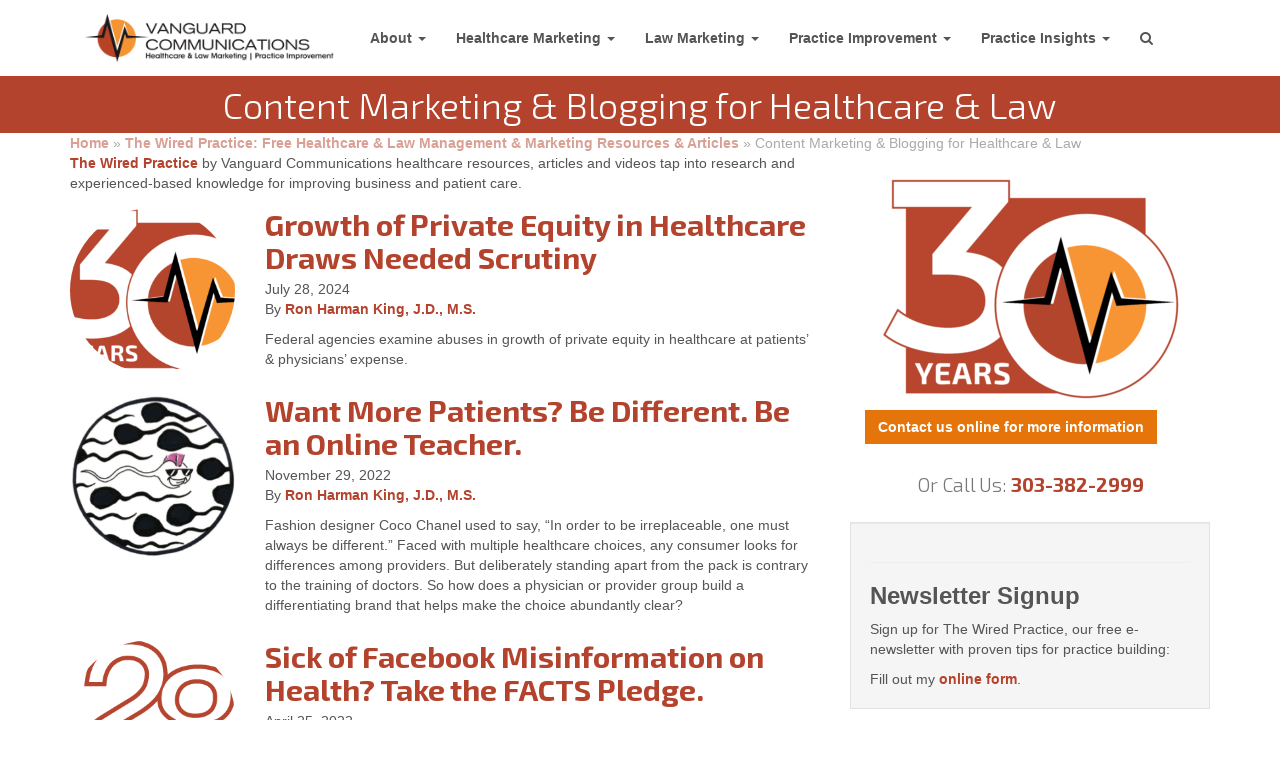

--- FILE ---
content_type: text/html; charset=UTF-8
request_url: https://vanguardcommunications.net/category/content-marketing/
body_size: 13033
content:

<!doctype html>
<html lang="en-US">
  <head>
  <meta charset="utf-8">
  <meta http-equiv="x-ua-compatible" content="ie=edge">
  <meta name="viewport" content="width=device-width, initial-scale=1">
  <link rel="shortcut icon" type="image/x-icon" href="https://vanguardcommunications.net/app/themes/sage/dist/images/favicon.ico">
  <meta name='robots' content='index, follow, max-image-preview:large, max-snippet:-1, max-video-preview:-1' />

	<!-- This site is optimized with the Yoast SEO plugin v17.0 - https://yoast.com/wordpress/plugins/seo/ -->
	<title>Content Marketing &amp; Blogging for Healthcare | Wired Practice Blog</title>
	<meta name="description" content="Blogs about content marketing and blogging for medical practices, doctors and practice administrators, part of The Wired Practice by Vanguard Communications" />
	<link rel="canonical" href="https://vanguardcommunications.net/category/wired-practice/content-marketing/" />
	<link rel="next" href="https://vanguardcommunications.net/category/wired-practice/content-marketing/page/2/" />
	<meta property="og:locale" content="en_US" />
	<meta property="og:type" content="article" />
	<meta property="og:title" content="Content Marketing &amp; Blogging for Healthcare | Wired Practice Blog" />
	<meta property="og:description" content="Blogs about content marketing and blogging for medical practices, doctors and practice administrators, part of The Wired Practice by Vanguard Communications" />
	<meta property="og:url" content="https://vanguardcommunications.net/category/wired-practice/content-marketing/" />
	<meta property="og:site_name" content="Vanguard Communications" />
	<meta name="twitter:card" content="summary" />
	<script type="application/ld+json" class="yoast-schema-graph">{"@context":"https://schema.org","@graph":[{"@type":"WebSite","@id":"https://vanguardcommunications.net/#website","url":"https://vanguardcommunications.net/","name":"Vanguard Communications","description":"Healthcare Marketing &amp; Practice Improvement","potentialAction":[{"@type":"SearchAction","target":{"@type":"EntryPoint","urlTemplate":"https://vanguardcommunications.net/search/{search_term_string}"},"query-input":"required name=search_term_string"}],"inLanguage":"en-US"},{"@type":"CollectionPage","@id":"https://vanguardcommunications.net/category/wired-practice/content-marketing/#webpage","url":"https://vanguardcommunications.net/category/wired-practice/content-marketing/","name":"Content Marketing & Blogging for Healthcare | Wired Practice Blog","isPartOf":{"@id":"https://vanguardcommunications.net/#website"},"description":"Blogs about content marketing and blogging for medical practices, doctors and practice administrators, part of The Wired Practice by Vanguard Communications","breadcrumb":{"@id":"https://vanguardcommunications.net/category/wired-practice/content-marketing/#breadcrumb"},"inLanguage":"en-US","potentialAction":[{"@type":"ReadAction","target":["https://vanguardcommunications.net/category/wired-practice/content-marketing/"]}]},{"@type":"BreadcrumbList","@id":"https://vanguardcommunications.net/category/wired-practice/content-marketing/#breadcrumb","itemListElement":[{"@type":"ListItem","position":1,"name":"Home","item":"https://vanguardcommunications.net/"},{"@type":"ListItem","position":2,"name":"The Wired Practice: Free Healthcare &amp; Law Management &amp; Marketing Resources &amp; Articles","item":"https://vanguardcommunications.net/category/wired-practice/"},{"@type":"ListItem","position":3,"name":"Content Marketing &amp; Blogging for Healthcare &amp; Law"}]}]}</script>
	<!-- / Yoast SEO plugin. -->


<link rel="stylesheet" href="/wp/wp-includes/css/dist/block-library/style.min.css">
<link rel="stylesheet" href="/wp/wp-includes/css/classic-themes.min.css">
<style id='global-styles-inline-css' type='text/css'>
body{--wp--preset--color--black: #000000;--wp--preset--color--cyan-bluish-gray: #abb8c3;--wp--preset--color--white: #ffffff;--wp--preset--color--pale-pink: #f78da7;--wp--preset--color--vivid-red: #cf2e2e;--wp--preset--color--luminous-vivid-orange: #ff6900;--wp--preset--color--luminous-vivid-amber: #fcb900;--wp--preset--color--light-green-cyan: #7bdcb5;--wp--preset--color--vivid-green-cyan: #00d084;--wp--preset--color--pale-cyan-blue: #8ed1fc;--wp--preset--color--vivid-cyan-blue: #0693e3;--wp--preset--color--vivid-purple: #9b51e0;--wp--preset--gradient--vivid-cyan-blue-to-vivid-purple: linear-gradient(135deg,rgba(6,147,227,1) 0%,rgb(155,81,224) 100%);--wp--preset--gradient--light-green-cyan-to-vivid-green-cyan: linear-gradient(135deg,rgb(122,220,180) 0%,rgb(0,208,130) 100%);--wp--preset--gradient--luminous-vivid-amber-to-luminous-vivid-orange: linear-gradient(135deg,rgba(252,185,0,1) 0%,rgba(255,105,0,1) 100%);--wp--preset--gradient--luminous-vivid-orange-to-vivid-red: linear-gradient(135deg,rgba(255,105,0,1) 0%,rgb(207,46,46) 100%);--wp--preset--gradient--very-light-gray-to-cyan-bluish-gray: linear-gradient(135deg,rgb(238,238,238) 0%,rgb(169,184,195) 100%);--wp--preset--gradient--cool-to-warm-spectrum: linear-gradient(135deg,rgb(74,234,220) 0%,rgb(151,120,209) 20%,rgb(207,42,186) 40%,rgb(238,44,130) 60%,rgb(251,105,98) 80%,rgb(254,248,76) 100%);--wp--preset--gradient--blush-light-purple: linear-gradient(135deg,rgb(255,206,236) 0%,rgb(152,150,240) 100%);--wp--preset--gradient--blush-bordeaux: linear-gradient(135deg,rgb(254,205,165) 0%,rgb(254,45,45) 50%,rgb(107,0,62) 100%);--wp--preset--gradient--luminous-dusk: linear-gradient(135deg,rgb(255,203,112) 0%,rgb(199,81,192) 50%,rgb(65,88,208) 100%);--wp--preset--gradient--pale-ocean: linear-gradient(135deg,rgb(255,245,203) 0%,rgb(182,227,212) 50%,rgb(51,167,181) 100%);--wp--preset--gradient--electric-grass: linear-gradient(135deg,rgb(202,248,128) 0%,rgb(113,206,126) 100%);--wp--preset--gradient--midnight: linear-gradient(135deg,rgb(2,3,129) 0%,rgb(40,116,252) 100%);--wp--preset--duotone--dark-grayscale: url('#wp-duotone-dark-grayscale');--wp--preset--duotone--grayscale: url('#wp-duotone-grayscale');--wp--preset--duotone--purple-yellow: url('#wp-duotone-purple-yellow');--wp--preset--duotone--blue-red: url('#wp-duotone-blue-red');--wp--preset--duotone--midnight: url('#wp-duotone-midnight');--wp--preset--duotone--magenta-yellow: url('#wp-duotone-magenta-yellow');--wp--preset--duotone--purple-green: url('#wp-duotone-purple-green');--wp--preset--duotone--blue-orange: url('#wp-duotone-blue-orange');--wp--preset--font-size--small: 13px;--wp--preset--font-size--medium: 20px;--wp--preset--font-size--large: 36px;--wp--preset--font-size--x-large: 42px;--wp--preset--spacing--20: 0.44rem;--wp--preset--spacing--30: 0.67rem;--wp--preset--spacing--40: 1rem;--wp--preset--spacing--50: 1.5rem;--wp--preset--spacing--60: 2.25rem;--wp--preset--spacing--70: 3.38rem;--wp--preset--spacing--80: 5.06rem;}:where(.is-layout-flex){gap: 0.5em;}body .is-layout-flow > .alignleft{float: left;margin-inline-start: 0;margin-inline-end: 2em;}body .is-layout-flow > .alignright{float: right;margin-inline-start: 2em;margin-inline-end: 0;}body .is-layout-flow > .aligncenter{margin-left: auto !important;margin-right: auto !important;}body .is-layout-constrained > .alignleft{float: left;margin-inline-start: 0;margin-inline-end: 2em;}body .is-layout-constrained > .alignright{float: right;margin-inline-start: 2em;margin-inline-end: 0;}body .is-layout-constrained > .aligncenter{margin-left: auto !important;margin-right: auto !important;}body .is-layout-constrained > :where(:not(.alignleft):not(.alignright):not(.alignfull)){max-width: var(--wp--style--global--content-size);margin-left: auto !important;margin-right: auto !important;}body .is-layout-constrained > .alignwide{max-width: var(--wp--style--global--wide-size);}body .is-layout-flex{display: flex;}body .is-layout-flex{flex-wrap: wrap;align-items: center;}body .is-layout-flex > *{margin: 0;}:where(.wp-block-columns.is-layout-flex){gap: 2em;}.has-black-color{color: var(--wp--preset--color--black) !important;}.has-cyan-bluish-gray-color{color: var(--wp--preset--color--cyan-bluish-gray) !important;}.has-white-color{color: var(--wp--preset--color--white) !important;}.has-pale-pink-color{color: var(--wp--preset--color--pale-pink) !important;}.has-vivid-red-color{color: var(--wp--preset--color--vivid-red) !important;}.has-luminous-vivid-orange-color{color: var(--wp--preset--color--luminous-vivid-orange) !important;}.has-luminous-vivid-amber-color{color: var(--wp--preset--color--luminous-vivid-amber) !important;}.has-light-green-cyan-color{color: var(--wp--preset--color--light-green-cyan) !important;}.has-vivid-green-cyan-color{color: var(--wp--preset--color--vivid-green-cyan) !important;}.has-pale-cyan-blue-color{color: var(--wp--preset--color--pale-cyan-blue) !important;}.has-vivid-cyan-blue-color{color: var(--wp--preset--color--vivid-cyan-blue) !important;}.has-vivid-purple-color{color: var(--wp--preset--color--vivid-purple) !important;}.has-black-background-color{background-color: var(--wp--preset--color--black) !important;}.has-cyan-bluish-gray-background-color{background-color: var(--wp--preset--color--cyan-bluish-gray) !important;}.has-white-background-color{background-color: var(--wp--preset--color--white) !important;}.has-pale-pink-background-color{background-color: var(--wp--preset--color--pale-pink) !important;}.has-vivid-red-background-color{background-color: var(--wp--preset--color--vivid-red) !important;}.has-luminous-vivid-orange-background-color{background-color: var(--wp--preset--color--luminous-vivid-orange) !important;}.has-luminous-vivid-amber-background-color{background-color: var(--wp--preset--color--luminous-vivid-amber) !important;}.has-light-green-cyan-background-color{background-color: var(--wp--preset--color--light-green-cyan) !important;}.has-vivid-green-cyan-background-color{background-color: var(--wp--preset--color--vivid-green-cyan) !important;}.has-pale-cyan-blue-background-color{background-color: var(--wp--preset--color--pale-cyan-blue) !important;}.has-vivid-cyan-blue-background-color{background-color: var(--wp--preset--color--vivid-cyan-blue) !important;}.has-vivid-purple-background-color{background-color: var(--wp--preset--color--vivid-purple) !important;}.has-black-border-color{border-color: var(--wp--preset--color--black) !important;}.has-cyan-bluish-gray-border-color{border-color: var(--wp--preset--color--cyan-bluish-gray) !important;}.has-white-border-color{border-color: var(--wp--preset--color--white) !important;}.has-pale-pink-border-color{border-color: var(--wp--preset--color--pale-pink) !important;}.has-vivid-red-border-color{border-color: var(--wp--preset--color--vivid-red) !important;}.has-luminous-vivid-orange-border-color{border-color: var(--wp--preset--color--luminous-vivid-orange) !important;}.has-luminous-vivid-amber-border-color{border-color: var(--wp--preset--color--luminous-vivid-amber) !important;}.has-light-green-cyan-border-color{border-color: var(--wp--preset--color--light-green-cyan) !important;}.has-vivid-green-cyan-border-color{border-color: var(--wp--preset--color--vivid-green-cyan) !important;}.has-pale-cyan-blue-border-color{border-color: var(--wp--preset--color--pale-cyan-blue) !important;}.has-vivid-cyan-blue-border-color{border-color: var(--wp--preset--color--vivid-cyan-blue) !important;}.has-vivid-purple-border-color{border-color: var(--wp--preset--color--vivid-purple) !important;}.has-vivid-cyan-blue-to-vivid-purple-gradient-background{background: var(--wp--preset--gradient--vivid-cyan-blue-to-vivid-purple) !important;}.has-light-green-cyan-to-vivid-green-cyan-gradient-background{background: var(--wp--preset--gradient--light-green-cyan-to-vivid-green-cyan) !important;}.has-luminous-vivid-amber-to-luminous-vivid-orange-gradient-background{background: var(--wp--preset--gradient--luminous-vivid-amber-to-luminous-vivid-orange) !important;}.has-luminous-vivid-orange-to-vivid-red-gradient-background{background: var(--wp--preset--gradient--luminous-vivid-orange-to-vivid-red) !important;}.has-very-light-gray-to-cyan-bluish-gray-gradient-background{background: var(--wp--preset--gradient--very-light-gray-to-cyan-bluish-gray) !important;}.has-cool-to-warm-spectrum-gradient-background{background: var(--wp--preset--gradient--cool-to-warm-spectrum) !important;}.has-blush-light-purple-gradient-background{background: var(--wp--preset--gradient--blush-light-purple) !important;}.has-blush-bordeaux-gradient-background{background: var(--wp--preset--gradient--blush-bordeaux) !important;}.has-luminous-dusk-gradient-background{background: var(--wp--preset--gradient--luminous-dusk) !important;}.has-pale-ocean-gradient-background{background: var(--wp--preset--gradient--pale-ocean) !important;}.has-electric-grass-gradient-background{background: var(--wp--preset--gradient--electric-grass) !important;}.has-midnight-gradient-background{background: var(--wp--preset--gradient--midnight) !important;}.has-small-font-size{font-size: var(--wp--preset--font-size--small) !important;}.has-medium-font-size{font-size: var(--wp--preset--font-size--medium) !important;}.has-large-font-size{font-size: var(--wp--preset--font-size--large) !important;}.has-x-large-font-size{font-size: var(--wp--preset--font-size--x-large) !important;}
.wp-block-navigation a:where(:not(.wp-element-button)){color: inherit;}
:where(.wp-block-columns.is-layout-flex){gap: 2em;}
.wp-block-pullquote{font-size: 1.5em;line-height: 1.6;}
</style>
<link rel="stylesheet" href="/app/themes/sage/dist/styles/main-e71276465b.css">
		<script type="text/javascript" async src="https://ochatbot.ometrics.com/shopifyometrics/js/f1c8c3d5e0f3fbf837ae1c99126893f4/ometrics.js"></script>
		<script type="text/javascript" id="sns_global_scripts_in_head">//<!-- Google Tag Manager -->
(function(w,d,s,l,i){w[l]=w[l]||[];w[l].push({'gtm.start':
new Date().getTime(),event:'gtm.js'});var f=d.getElementsByTagName(s)[0],
j=d.createElement(s),dl=l!='dataLayer'?'&l='+l:'';j.async=true;j.src=
'https://www.googletagmanager.com/gtm.js?id='+i+dl;f.parentNode.insertBefore(j,f);
})(window,document,'script','dataLayer','GTM-MLF2ZQP');
//<!-- End Google Tag Manager --></script><!-- Google GA4 tag (gtag.js) -->
<script async src="https://www.googletagmanager.com/gtag/js?id=G-TRQ9GD5QLZ"></script>
<script>
  window.dataLayer = window.dataLayer || [];
  function gtag(){dataLayer.push(arguments);}
  gtag('js', new Date());

  gtag('config', 'G-TRQ9GD5QLZ');
</script>

<!-- Meta Pixel Code -->
<script>
!function(f,b,e,v,n,t,s)
{if(f.fbq)return;n=f.fbq=function(){n.callMethod?
n.callMethod.apply(n,arguments):n.queue.push(arguments)};
if(!f._fbq)f._fbq=n;n.push=n;n.loaded=!0;n.version='2.0';
n.queue=[];t=b.createElement(e);t.async=!0;
t.src=v;s=b.getElementsByTagName(e)[0];
s.parentNode.insertBefore(t,s)}(window, document,'script',
'https://connect.facebook.net/en_US/fbevents.js');
fbq('init', '768115661664436');
fbq('track', 'PageView');
</script>
<noscript><img height="1" width="1" style="display:none"
src="https://www.facebook.com/tr?id=768115661664436&ev=PageView&noscript=1"
/></noscript>
<!-- End Meta Pixel Code -->

<!-- Flytech tracking script -->
  <script src="https://flytech-tracking.s3.amazonaws.com/path/ft-id.js"></script>
<!-- Flytech tracking script --></head>
  <body class="archive category category-content-marketing category-16 sidebar-primary navbar-fixed-top-body">
    <!--[if IE]>
      <div class="alert alert-warning">
        You are using an <strong>outdated</strong> browser. Please <a href="http://browsehappy.com/">upgrade your browser</a> to improve your experience.      </div>
    <![endif]-->
    <a class="btn skip-to-content-link" href="#content">
  Skip to content
</a>
<header class="banner">
  <div class="container-fluid">
    <div class="row">
      <section class="widget_text widget-odd widget-first widget-1 widget custom_html-15 widget_custom_html"><div class="widget_text widget-inner"><span style="display:none;">Google Tag Manager</span><div class="textwidget custom-html-widget"><!-- Google Tag Manager (noscript) -->
<noscript><iframe src="https://www.googletagmanager.com/ns.html?id=GTM-MLF2ZQP"
height="0" width="0" style="display:none;visibility:hidden"></iframe></noscript>
<!-- End Google Tag Manager (noscript) --></div></div></section><section class="widget_text widget-even widget-last widget-2 widget custom_html-14 widget_custom_html"><div class="widget_text widget-inner"><span style="display:none;">nav</span><div class="textwidget custom-html-widget"><nav class="navbar navbar-default navbar-fixed-top">
  <div class="container">
    <!-- Brand and toggle get grouped for better mobile display -->
    <div class="navbar-header col-md-3">
<a href="/" class="navbar-brand"><img src="https://media.vanguardcommunications.net/logo-Vanguard-with-tagline-2023-web.png" alt="Vanguard Communications Logo" class="img-responsive hidden-xs" /><img src="https://media.vanguardcommunications.net/logo-vanguard-notagline.png" alt="Vanguard Communications Logo" class="img-responsive hidden-sm hidden-md hidden-lg" /></a>
      <button type="button" class="navbar-toggle collapsed" data-toggle="collapse" data-target="#site-navbar-collapsible" aria-expanded="false">
        <span class="sr-only">Toggle navigation</span>
        Menu <i class="fa fa-bars"></i>
      </button>
    </div>

    <!-- Collect the nav links, forms, and other content for toggling -->
    <div class="collapse navbar-collapse col-md-9" id="site-navbar-collapsible">


      <div class="menu-nav-container"><ul id="menu-nav" class="nav navbar-nav navbar-right"><li id="menu-item-5875" class="menu-item menu-item-type-custom menu-item-object-custom menu-item-has-children menu-item-5875 dropdown"><a title="About" href="#" data-toggle="dropdown" class="dropdown-toggle" aria-haspopup="true">About <span class="caret"></span></a>
<ul role="menu" class=" dropdown-menu">
	<li id="menu-item-5876" class="menu-item menu-item-type-post_type menu-item-object-page menu-item-5876"><a title="About Vanguard Communications" href="https://vanguardcommunications.net/about/">About Vanguard Communications</a></li>
	<li id="menu-item-7565" class="menu-item menu-item-type-post_type menu-item-object-page menu-item-7565"><a title="Our Team" href="https://vanguardcommunications.net/about/team/">Our Team</a></li>
	<li id="menu-item-5880" class="menu-item menu-item-type-post_type menu-item-object-page menu-item-5880"><a title="News" href="https://vanguardcommunications.net/about/news/">News</a></li>
	<li id="menu-item-5881" class="menu-item menu-item-type-post_type menu-item-object-page menu-item-5881"><a title="Testimonials" href="https://vanguardcommunications.net/about/testimonials/">Testimonials</a></li>
	<li id="menu-item-5882" class="menu-item menu-item-type-post_type menu-item-object-page menu-item-5882"><a title="Career Opportunities" href="https://vanguardcommunications.net/about/career-opportunities/">Career Opportunities</a></li>
	<li id="menu-item-7450" class="menu-item menu-item-type-post_type menu-item-object-page menu-item-7450"><a title="Locations" href="https://vanguardcommunications.net/about/locations/">Locations</a></li>
	<li id="menu-item-5883" class="menu-item menu-item-type-post_type menu-item-object-page menu-item-5883"><a title="Contact Us" href="https://vanguardcommunications.net/about/contact-us/">Contact Us</a></li>
</ul>
</li>
<li id="menu-item-6488" class="menu-item menu-item-type-custom menu-item-object-custom menu-item-has-children menu-item-6488 dropdown"><a title="Healthcare Marketing" href="#" data-toggle="dropdown" class="dropdown-toggle" aria-haspopup="true">Healthcare Marketing <span class="caret"></span></a>
<ul role="menu" class=" dropdown-menu">
	<li id="menu-item-5885" class="menu-item menu-item-type-post_type menu-item-object-page menu-item-5885"><a title="MedMarketLink Healthcare Marketing Program" href="https://vanguardcommunications.net/healthcare-marketing/"><strong>MedMarketLink</strong> Healthcare Marketing Program</a></li>
	<li id="menu-item-6489" class="menu-item menu-item-type-post_type menu-item-object-page menu-item-6489"><a title="Healthcare Digital Marketing Services" href="https://vanguardcommunications.net/healthcare-marketing/services/">Healthcare Digital Marketing Services</a></li>
	<li id="menu-item-6500" class="menu-item menu-item-type-post_type menu-item-object-page menu-item-6500"><a title="Marketing Your Medical Specialty" href="https://vanguardcommunications.net/healthcare-marketing/specialties/">Marketing Your Medical Specialty</a></li>
</ul>
</li>
<li id="menu-item-11604" class="menu-item menu-item-type-custom menu-item-object-custom menu-item-has-children menu-item-11604 dropdown"><a title="Law Marketing" href="#" data-toggle="dropdown" class="dropdown-toggle" aria-haspopup="true">Law Marketing <span class="caret"></span></a>
<ul role="menu" class=" dropdown-menu">
	<li id="menu-item-11583" class="menu-item menu-item-type-post_type menu-item-object-page menu-item-11583"><a title="LawMarketLink Legal Marketing Program" href="https://vanguardcommunications.net/legal-marketing/"><strong>LawMarketLink</strong> Legal Marketing Program</a></li>
	<li id="menu-item-11725" class="menu-item menu-item-type-post_type menu-item-object-page menu-item-11725"><a title="SEO for Lawyers" href="https://vanguardcommunications.net/legal-marketing/unmasking-seo-for-lawyers/">SEO for Lawyers</a></li>
	<li id="menu-item-11834" class="menu-item menu-item-type-post_type menu-item-object-page menu-item-11834"><a title="Lawyer Websites" href="https://vanguardcommunications.net/legal-marketing/lawyer-websites/">Lawyer Websites</a></li>
	<li id="menu-item-11613" class="menu-item menu-item-type-post_type menu-item-object-page menu-item-11613"><a title="All Legal Marketing Services" href="https://vanguardcommunications.net/legal-marketing/digital-services/">All Legal Marketing Services</a></li>
	<li id="menu-item-11640" class="menu-item menu-item-type-post_type menu-item-object-page menu-item-11640"><a title="Law Firm Marketing FAQs" href="https://vanguardcommunications.net/legal-marketing/law-firm-marketing-faq/">Law Firm Marketing FAQs</a></li>
</ul>
</li>
<li id="menu-item-6510" class="menu-item menu-item-type-custom menu-item-object-custom menu-item-has-children menu-item-6510 dropdown"><a title="Practice Improvement" href="#" data-toggle="dropdown" class="dropdown-toggle" aria-haspopup="true">Practice Improvement <span class="caret"></span></a>
<ul role="menu" class=" dropdown-menu">
	<li id="menu-item-5884" class="menu-item menu-item-type-post_type menu-item-object-page menu-item-5884"><a title="MedAmorphosis Program" href="https://vanguardcommunications.net/medamorphosis/">MedAmorphosis Program</a></li>
	<li id="menu-item-7190" class="menu-item menu-item-type-post_type menu-item-object-page menu-item-7190"><a title="The Peerless Practice Defined" href="https://vanguardcommunications.net/medamorphosis/the-peerless-practice-defined/">The Peerless Practice Defined</a></li>
	<li id="menu-item-8974" class="menu-item menu-item-type-post_type menu-item-object-page menu-item-8974"><a title="Comfort Theater Training" href="https://vanguardcommunications.net/medamorphosis/comfort-theater/">Comfort Theater Training</a></li>
</ul>
</li>
<li id="menu-item-6502" class="menu-item menu-item-type-custom menu-item-object-custom menu-item-has-children menu-item-6502 dropdown"><a title="Practice Insights" href="#" data-toggle="dropdown" class="dropdown-toggle" aria-haspopup="true">Practice Insights <span class="caret"></span></a>
<ul role="menu" class=" dropdown-menu">
	<li id="menu-item-5888" class="menu-item menu-item-type-post_type menu-item-object-page menu-item-5888"><a title="Marketing Research, Blogs, Articles &#038; Videos" href="https://vanguardcommunications.net/wired-practice/">Marketing Research, Blogs, Articles &#038; Videos</a></li>
	<li id="menu-item-11426" class="menu-item menu-item-type-post_type menu-item-object-page menu-item-11426"><a title="Follow Us" href="https://vanguardcommunications.net/wired-practice/follow-us/">Follow Us</a></li>
	<li id="menu-item-6505" class="menu-item menu-item-type-post_type menu-item-object-page menu-item-6505"><a title="E-Newsletter" href="https://vanguardcommunications.net/wired-practice/newsletter/">E-Newsletter</a></li>
</ul>
</li>
<li id="menu-item-10379" class="menu-item menu-item-type-post_type menu-item-object-page menu-item-10379"><a title="Search" href="https://vanguardcommunications.net/page/search/"><i class="fa fa-search"></i><span class="sr-only">Search</span></a></li>
</ul></div>
    </div><!-- /.navbar-collapse -->
  </div><!-- /.container-fluid -->
</nav>

</div></div></section>    </div>
  </div>
</header>    <div class="wrap" role="document">
      

	<div class="page-template-headline">
	  <h1><div class="container">Content Marketing &amp; Blogging for Healthcare &amp; Law</div></h1>
	  	</div>
<div class="container"><div class="breadcrumbs"><span><span><a href="https://vanguardcommunications.net/">Home</a> » <span><a href="https://vanguardcommunications.net/category/wired-practice/">The Wired Practice: Free Healthcare &amp; Law Management &amp; Marketing Resources &amp; Articles</a> » <span class="breadcrumb_last" aria-current="page">Content Marketing &amp; Blogging for Healthcare &amp; Law</span></span></span></span></div></div>        <div class="container">
          <div class="content row">
            <main class="main" id="content">
              <p><a href="/resources/">The Wired Practice</a> by Vanguard Communications healthcare resources, articles and videos tap into research and experienced-based knowledge for improving business and patient care.</p>


  <article class="media post-12960 post type-post status-publish format-standard has-post-thumbnail hentry category-content-marketing category-healthcare-marketing category-medpage category-wired-practice category-uncategorized category-videos">
<div class="row">
			<div class="col-sm-3">
			<a href="/private-equity-in-healthcare-abuses/" title="Growth of Private Equity in Healthcare Draws Needed Scrutiny">
				<img width="250" height="250" src="https://media.vanguardcommunications.net/VCG-30-logo-web-250x250.png" class="img-responsive wp-post-image" alt="Vanguard logo noting 30 Years in Marketing | Blog on private equity in healthcare | Vanguard Communications | Denver &amp; Jacksonville, FL" decoding="async">			</a>
		</div>
		<div class="col-sm-9" >
		<header>
			<h2 class="entry-title media-heading"><a href="/private-equity-in-healthcare-abuses/">Growth of Private Equity in Healthcare Draws Needed Scrutiny</a></h2>
			<time class="updated" datetime="2024-07-28T18:06:32+00:00">July 28, 2024</time>
<p class="byline author vcard">By <a href="https://vanguardcommunications.net/author/ronking/" rel="author" class="fn">Ron Harman King, J.D., M.S.</a></p>
		</header>
		<div class="entry-summary">
			<p>Federal agencies examine abuses in growth of private equity in healthcare at patients&#8217; &#038; physicians&#8217; expense.</p>
		</div>
	</div>
</div>
</article>
  <article class="media post-4080 post type-post status-publish format-standard has-post-thumbnail hentry category-content-marketing category-healthcare-marketing category-wired-practice">
<div class="row">
			<div class="col-sm-3">
			<a href="/more-patients-be-different/" title="Want More Patients? Be Different. Be an Online Teacher.">
				<img width="250" height="250" src="https://media.vanguardcommunications.net/Sperm.BeDifferent-250x250.png" class="img-responsive wp-post-image" alt="Black line drawing illustration with black sperm swimming on inside all one way with one sperm with a mohawk &amp; sunglasses swimming in the opposite direction" decoding="async" loading="lazy">			</a>
		</div>
		<div class="col-sm-9" >
		<header>
			<h2 class="entry-title media-heading"><a href="/more-patients-be-different/">Want More Patients? Be Different. Be an Online Teacher.</a></h2>
			<time class="updated" datetime="2022-11-29T20:50:00+00:00">November 29, 2022</time>
<p class="byline author vcard">By <a href="https://vanguardcommunications.net/author/ronking/" rel="author" class="fn">Ron Harman King, J.D., M.S.</a></p>
		</header>
		<div class="entry-summary">
			<p>Fashion designer Coco Chanel used to say, &#8220;In order to be irreplaceable, one must always be different.&#8221; Faced with multiple healthcare choices, any consumer looks for differences among providers. But deliberately standing apart from the pack is contrary to the training of doctors. So how does a physician or provider group build a differentiating brand that helps make the choice abundantly clear?</p>
		</div>
	</div>
</div>
</article>
  <article class="media post-11207 post type-post status-publish format-standard has-post-thumbnail hentry category-content-marketing category-healthcare-marketing category-medpage category-wired-practice category-videos">
<div class="row">
			<div class="col-sm-3">
			<a href="/facebook-misinformation-health/" title="Sick of Facebook Misinformation on Health? Take the FACTS Pledge.">
				<img width="243" height="224" src="https://media.vanguardcommunications.net/VCG-28-logo.png" class="img-responsive wp-post-image" alt="Vanguard 28th Anniversary logo for article on Facebook misinformation | Vanguard Communications | Denver, CO | Jacksonville, FL" decoding="async" loading="lazy">			</a>
		</div>
		<div class="col-sm-9" >
		<header>
			<h2 class="entry-title media-heading"><a href="/facebook-misinformation-health/">Sick of Facebook Misinformation on Health? Take the FACTS Pledge.</a></h2>
			<time class="updated" datetime="2022-04-25T17:23:33+00:00">April 25, 2022</time>
<p class="byline author vcard">By <a href="https://vanguardcommunications.net/author/ronking/" rel="author" class="fn">Ron Harman King, J.D., M.S.</a></p>
		</header>
		<div class="entry-summary">
			<p>Ron King discusses healthcare misinformation on Facebook &#038; the FACTS pledge &#8211; the Facebook Anti-Misinformation Campaign for Truth in Science.</p>
		</div>
	</div>
</div>
</article>
  <article class="media post-10338 post type-post status-publish format-standard has-post-thumbnail hentry category-content-marketing category-wired-practice category-videos category-websites-seo">
<div class="row">
			<div class="col-sm-3">
			<a href="/medical-seo-attracts-new-patients/" title="Smart Doctors Use Medical SEO to Attract New Patients">
				<img width="250" height="250" src="https://media.vanguardcommunications.net/Untitled-design-4-250x250.png" class="img-responsive wp-post-image" alt="Medical SEO search terms for fertility | Vanguard Communications | Denver, CO | San Jose, CA" decoding="async" loading="lazy">			</a>
		</div>
		<div class="col-sm-9" >
		<header>
			<h2 class="entry-title media-heading"><a href="/medical-seo-attracts-new-patients/">Smart Doctors Use Medical SEO to Attract New Patients</a></h2>
			<time class="updated" datetime="2021-01-14T16:06:19+00:00">January 14, 2021</time>
<p class="byline author vcard">By <a href="https://vanguardcommunications.net/author/stephanie-wilson/" rel="author" class="fn">Stephanie Wilson</a></p>
		</header>
		<div class="entry-summary">
			<p>VP Stephanie Wilson explains how a practice should use medical SEO, quality health information and patient-centric messaging on your website to attract new patients who are already online searching your specialty.</p>
		</div>
	</div>
</div>
</article>
  <article class="media post-9751 post type-post status-publish format-standard has-post-thumbnail hentry category-content-marketing category-healthcare-marketing category-wired-practice">
<div class="row">
			<div class="col-sm-3">
			<a href="/content-marketing-for-medical-practices/" title="Why Content Marketing Is Ideal for Medical Practices">
				<img width="250" height="250" src="https://media.vanguardcommunications.net/photo-VCG-Blog-Content-Marketing_171175910-250x250.jpeg" class="img-responsive wp-post-image" alt="Content Marketing Grows Patients | Vanguard Communications | Denver, CO | San Jose, CA" decoding="async" loading="lazy">			</a>
		</div>
		<div class="col-sm-9" >
		<header>
			<h2 class="entry-title media-heading"><a href="/content-marketing-for-medical-practices/">Why Content Marketing Is Ideal for Medical Practices</a></h2>
			<time class="updated" datetime="2020-08-18T18:03:39+00:00">August 18, 2020</time>
<p class="byline author vcard">By <a href="https://vanguardcommunications.net/author/richard-wall/" rel="author" class="fn">Richard Wall</a></p>
		</header>
		<div class="entry-summary">
			<p>Content marketing is a must for medical practices. We guarantee it&#8217;s the best way to increase patient volume because it plays well with Google and other search engines.</p>
		</div>
	</div>
</div>
</article>
  <article class="media post-7197 post type-post status-publish format-standard has-post-thumbnail hentry category-content-marketing category-medpage category-wired-practice category-videos">
<div class="row">
			<div class="col-sm-3">
			<a href="/physician-voice/" title="Raising the Physician Voice">
				<img width="250" height="250" src="https://media.vanguardcommunications.net/photo-male-doctor-with-patient-1-e1516146019648-250x250.jpg" class="img-responsive wp-post-image" alt="Raising the physician voice | Vanguard Communications" decoding="async" loading="lazy" srcset="https://media.vanguardcommunications.net/photo-male-doctor-with-patient-1-e1516146019648-250x250.jpg 250w, https://media.vanguardcommunications.net/photo-male-doctor-with-patient-1-e1516146019648-300x300.jpg 300w, https://media.vanguardcommunications.net/photo-male-doctor-with-patient-1-e1516146019648-768x767.jpg 768w, https://media.vanguardcommunications.net/photo-male-doctor-with-patient-1-e1516146019648-400x400.jpg 400w, https://media.vanguardcommunications.net/photo-male-doctor-with-patient-1-e1516146019648.jpg 1126w" sizes="(max-width: 250px) 100vw, 250px">			</a>
		</div>
		<div class="col-sm-9" >
		<header>
			<h2 class="entry-title media-heading"><a href="/physician-voice/">Raising the Physician Voice</a></h2>
			<time class="updated" datetime="2018-01-15T23:28:57+00:00">January 15, 2018</time>
<p class="byline author vcard">By <a href="https://vanguardcommunications.net/author/ronking/" rel="author" class="fn">Ron Harman King, J.D., M.S.</a></p>
		</header>
		<div class="entry-summary">
			<p>Although gene therapy, stem cell research, and pharmacogenomics are leading the way into the future of medicine, society continues to exhibit &#8220;Frankenstein phobias.&#8221; Doctors can ease those fears by joining conversations about science and risk.</p>
		</div>
	</div>
</div>
</article>
  <article class="media post-6171 post type-post status-publish format-standard has-post-thumbnail hentry category-content-marketing category-healthcare-marketing category-healthcare-marketing-research category-wired-practice">
<div class="row">
			<div class="col-sm-3">
			<a href="/four-digital-trends-dominatating-healthcare-communications-2017/" title="White Paper: Four Digital Trends Dominating Healthcare Communications">
				<img width="250" height="250" src="https://media.vanguardcommunications.net/photo-trending-digital-media-e1508351410491-250x250.jpg" class="img-responsive wp-post-image" alt="Digital Trends in Healthcare | The Wired Practice | iPad" decoding="async" loading="lazy" srcset="https://media.vanguardcommunications.net/photo-trending-digital-media-e1508351410491-250x250.jpg 250w, https://media.vanguardcommunications.net/photo-trending-digital-media-e1508351410491-300x300.jpg 300w, https://media.vanguardcommunications.net/photo-trending-digital-media-e1508351410491-768x768.jpg 768w, https://media.vanguardcommunications.net/photo-trending-digital-media-e1508351410491-400x400.jpg 400w, https://media.vanguardcommunications.net/photo-trending-digital-media-e1508351410491.jpg 1126w" sizes="(max-width: 250px) 100vw, 250px">			</a>
		</div>
		<div class="col-sm-9" >
		<header>
			<h2 class="entry-title media-heading"><a href="/four-digital-trends-dominatating-healthcare-communications-2017/">White Paper: Four Digital Trends Dominating Healthcare Communications</a></h2>
			<time class="updated" datetime="2017-09-15T22:12:48+00:00">September 15, 2017</time>
<p class="byline author vcard">By <a href="https://vanguardcommunications.net/author/admin/" rel="author" class="fn">Vanguard Communications</a></p>
		</header>
		<div class="entry-summary">
			<p>Discover current trends in digital healthcare communications &#038; how medical practices can benefit.</p>
		</div>
	</div>
</div>
</article>
  <article class="media post-6211 post type-post status-publish format-standard has-post-thumbnail hentry category-content-marketing category-healthcare-marketing category-wired-practice category-videos">
<div class="row">
			<div class="col-sm-3">
			<a href="/webinar-blogging-for-doctors/" title="Webinar: Blogging – The Why and How for Doctors">
				<img width="250" height="250" src="https://media.vanguardcommunications.net/blog1-e1510167123204-250x250.jpg" class="img-responsive wp-post-image" alt="Doctor Blogging | Webinar | Vanguard Communications" decoding="async" loading="lazy" srcset="https://media.vanguardcommunications.net/blog1-e1510167123204-250x250.jpg 250w, https://media.vanguardcommunications.net/blog1-e1510167123204-300x300.jpg 300w, https://media.vanguardcommunications.net/blog1-e1510167123204-768x768.jpg 768w, https://media.vanguardcommunications.net/blog1-e1510167123204-400x400.jpg 400w, https://media.vanguardcommunications.net/blog1-e1510167123204.jpg 825w" sizes="(max-width: 250px) 100vw, 250px">			</a>
		</div>
		<div class="col-sm-9" >
		<header>
			<h2 class="entry-title media-heading"><a href="/webinar-blogging-for-doctors/">Webinar: Blogging – The Why and How for Doctors</a></h2>
			<time class="updated" datetime="2015-09-22T23:05:43+00:00">September 22, 2015</time>
<p class="byline author vcard">By <a href="https://vanguardcommunications.net/author/admin/" rel="author" class="fn">Vanguard Communications</a></p>
		</header>
		<div class="entry-summary">
			<p>Learn how to manage your time as a doctor blogger and choose topics that can improve treatment outcomes and increase practice growth.</p>
		</div>
	</div>
</div>
</article>
  <article class="media post-3759 post type-post status-publish format-standard has-post-thumbnail hentry category-content-marketing category-wired-practice tag-doctor-blogging tag-doctor-blogs tag-primary-care-physician-blogging tag-primary-care-physician-blogs tag-specialist-physician-blogging tag-specialist-physician-blogs">
<div class="row">
			<div class="col-sm-3">
			<a href="/how-often-should-doctor-blog/" title="How Often Should a Doctor Blog?">
				<img width="250" height="250" src="https://media.vanguardcommunications.net/photo-woman-doctor-working-laptop-square-250x250.jpg" class="img-responsive wp-post-image" alt="Photo of a woman doctor writing a blog on her laptop" decoding="async" loading="lazy" srcset="https://media.vanguardcommunications.net/photo-woman-doctor-working-laptop-square-250x250.jpg 250w, https://media.vanguardcommunications.net/photo-woman-doctor-working-laptop-square-300x300.jpg 300w, https://media.vanguardcommunications.net/photo-woman-doctor-working-laptop-square-400x400.jpg 400w, https://media.vanguardcommunications.net/photo-woman-doctor-working-laptop-square.jpg 747w" sizes="(max-width: 250px) 100vw, 250px">			</a>
		</div>
		<div class="col-sm-9" >
		<header>
			<h2 class="entry-title media-heading"><a href="/how-often-should-doctor-blog/">How Often Should a Doctor Blog?</a></h2>
			<time class="updated" datetime="2014-11-11T04:20:52+00:00">November 10, 2014</time>
<p class="byline author vcard">By <a href="https://vanguardcommunications.net/author/admin/" rel="author" class="fn">Vanguard Communications</a></p>
		</header>
		<div class="entry-summary">
			<p>Many doctor bloggers believe you have to feed the blog machine weekly or even daily. But a little effort will go a long way – and save clinical time answering common questions. </p>
		</div>
	</div>
</div>
</article>
  <article class="media post-3721 post type-post status-publish format-standard has-post-thumbnail hentry category-content-marketing category-patient-engagement category-wired-practice">
<div class="row">
			<div class="col-sm-3">
			<a href="/converting-e-powered-patients/" title="Converting E-Powered Patients to YOUR Patients">
				<img width="250" height="250" src="https://media.vanguardcommunications.net/YouTube-Logo-250x250.png" class="img-responsive wp-post-image" alt="YouTube for medical practices and physicians" decoding="async" loading="lazy">			</a>
		</div>
		<div class="col-sm-9" >
		<header>
			<h2 class="entry-title media-heading"><a href="/converting-e-powered-patients/">Converting E-Powered Patients to YOUR Patients</a></h2>
			<time class="updated" datetime="2014-10-15T23:22:58+00:00">October 15, 2014</time>
<p class="byline author vcard">By <a href="https://vanguardcommunications.net/author/ronking/" rel="author" class="fn">Ron Harman King, J.D., M.S.</a></p>
		</header>
		<div class="entry-summary">
			<p>E-powered patient behavior: how your practice&#8217;s online marketing can be converting e-powered patients to YOUR patients.</p>
		</div>
	</div>
</div>
</article>


	<nav class="navigation posts-navigation" aria-label="Posts">
		<h2 class="screen-reader-text">Posts navigation</h2>
		<div class="nav-links"><div class="nav-previous"><a href="/category/content-marketing/page/2/" ><i class="fa fa-arrow-circle-left"></i> Older posts</a></div></div>
	</nav>            </main><!-- /.main -->
                          <aside class="sidebar">
                <section class="widget-odd widget-first widget-1 widget text-7 widget_text"><div class="widget-inner"><span style="display:none;">Contact Us button &#038; anniversary logo &#8212; General</span>			<div class="textwidget"><div class="panel-body">
<p><img decoding="async" loading="lazy" class="aligncenter size-medium wp-image-12402" src="https://media.vanguardcommunications.net/VCG-30-logo-web-300x222.png" alt="Logo: Vanguard Communications 29 Years in Marketing" width="300" height="222" srcset="https://media.vanguardcommunications.net/VCG-30-logo-web-300x222.png 300w, https://media.vanguardcommunications.net/VCG-30-logo-web-400x295.png 400w, https://media.vanguardcommunications.net/VCG-30-logo-web-768x567.png 768w, https://media.vanguardcommunications.net/VCG-30-logo-web-1536x1135.png 1536w, https://media.vanguardcommunications.net/VCG-30-logo-web-2048x1513.png 2048w, https://media.vanguardcommunications.net/VCG-30-logo-web-2000x1477.png 2000w" sizes="(max-width: 300px) 100vw, 300px" /></p>
<p><a class="btn btn-primary btn-large" title="Contact Us" href="https://vanguardcommunications.net/about/contact-us/">Contact us online for more information</a></p>
<h2 style="text-align: center;"><small>Or Call Us: <a onclick="goog_report_conversion('tel:13033822999')" href="tel:13033822999">303-382-2999</a></small></h2>
</div>
</div>
		</div></section><section class="widget_text widget-even widget-2 well widget custom_html-5 widget_custom_html"><div class="widget_text widget-inner"><span style="display:none;">Newsletter signup</span><div class="textwidget custom-html-widget"><hr />
<h3>Newsletter Signup</h3>
<p>Sign up for The Wired Practice, our free e-newsletter with proven tips for practice building:</p>
<!-- Begin Wufoo newsletter signup Form -->
<div id="wufoo-zh317k70t9rfci"> Fill out my <a href="https://medicalforms.wufoo.com/forms/zh317k70t9rfci">online form</a>. </div> <script type="text/javascript"> var zh317k70t9rfci; (function(d, t) { var s = d.createElement(t), options = { 'userName':'medicalforms', 'formHash':'zh317k70t9rfci', 'autoResize':true, 'height':'431', 'async':true, 'host':'wufoo.com', 'header':'hide', 'ssl':true }; s.src = ('https:' == d.location.protocol ?'https://':'http://') + 'secure.wufoo.com/scripts/embed/form.js'; s.onload = s.onreadystatechange = function() { var rs = this.readyState; if (rs) if (rs != 'complete') if (rs != 'loaded') return; try { zh317k70t9rfci = new WufooForm(); zh317k70t9rfci.initialize(options); zh317k70t9rfci.display(); } catch (e) { } }; var scr = d.getElementsByTagName(t)[0], par = scr.parentNode; par.insertBefore(s, scr); })(document, 'script'); </script></div></div></section><section class="widget_text widget-odd widget-3 widget custom_html-8 widget_custom_html"><div class="widget_text widget-inner"><span style="display:none;">cloudfront?</span><div class="textwidget custom-html-widget"><script type="text/javascript">
setTimeout(function(){var a=document.createElement("script");
var b=document.getElementsByTagName("script")[0];
a.src=document.location.protocol+"//dnn506yrbagrg.cloudfront.net/pages/scripts/0022/5351.js?"+Math.floor(new Date().getTime()/3600000);
a.async=true;a.type="text/javascript";b.parentNode.insertBefore(a,b)}, 1);
</script></div></div></section><section class="widget_text widget-even widget-4 widget custom_html-10 widget_custom_html"><div class="widget_text widget-inner"><span style="display:none;">SiteStaff chat</span><div class="textwidget custom-html-widget"><div style="position: fixed;vertical-align:center;" onclick="javascript:openNewWindow();" id="chatbutton" onmouseover="hover_button(this);" onmouseout="unhover_button(this);"></div><div id="slideDiv" style="position: fixed;width:300px;"></div><script type="text/javascript">
            var _owcss = _owcss || [];   
            _owcss.push(["site_url", "http://www.boomchatweb.com/"]);
            _owcss.push(["client_id", "MU4RfXfHK3kjPUUotaPd3BEgm9qrAEiwHYarOvyQIh4="]);
            (function(){     
            var owc = document.createElement("script"); 
            owc.type = "text/javascript"; 
            owc.async = true;     
            owc.src = ('https:'==document.location.protocol?'https://':'http://')+"www.boomchatweb.com/chat/common_slide.js";     
            var s = document.getElementsByTagName("script")[0]; 
            s.parentNode.insertBefore(owc, s);   })(); 
            </script><script type="text/javascript" > var track = new Image(); track.src=('https:'==document.location.protocol?'https://':'http://')+"www.boomchatweb.com/?page=track_visitor&client_id=MU4RfXfHK3kjPUUotaPd3BEgm9qrAEiwHYarOvyQIh4="; </script></div></div></section><section class="widget_text widget-odd widget-5 widget custom_html-9 widget_custom_html"><div class="widget_text widget-inner"><span style="display:none;">Google Remarketing tag</span><div class="textwidget custom-html-widget"><!-- Google Code for Remarketing Tag -->
<!--------------------------------------------------
Remarketing tags may not be associated with personally identifiable information or placed on pages related to sensitive categories. See more information and instructions on how to setup the tag on: http://google.com/ads/remarketingsetup
--------------------------------------------------->
<script type="text/javascript">
/* <![CDATA[ */
var google_conversion_id = 985803316;
var google_custom_params = window.google_tag_params;
var google_remarketing_only = true;
/* ]]> */
</script>
<script type="text/javascript" src="//www.googleadservices.com/pagead/conversion.js">
</script>
<noscript>
<div style="display:inline;">
<img height="1" width="1" style="border-style:none;" alt="" src="//googleads.g.doubleclick.net/pagead/viewthroughconversion/985803316/?value=0&amp;guid=ON&amp;script=0"/>
</div>
</noscript></div></div></section><section class="widget_text widget-even widget-6 widget custom_html-11 widget_custom_html"><div class="widget_text widget-inner"><span style="display:none;">Google UA Analytics</span><div class="textwidget custom-html-widget"><!-- Global Site Tag (gtag.js) - Google Analytics -->
<script async src="https://www.googletagmanager.com/gtag/js?id=UA-2257972-1"></script>
<script>
  window.dataLayer = window.dataLayer || [];
  function gtag(){dataLayer.push(arguments)};
  gtag('js', new Date());

  gtag('config', 'UA-2257972-1');
	 gtag('config', 'G-TRQ9GD5QLZ');
</script>
</div></div></section><section class="widget_text widget-odd widget-last widget-7 widget custom_html-13 widget_custom_html"><div class="widget_text widget-inner"><span style="display:none;">Google click-to-call code</span><div class="textwidget custom-html-widget"><!-- Google Code for Phone call from website Conversion Page
In your html page, add the snippet and call
goog_report_conversion when someone clicks on the
phone number link or button. -->
<script type="text/javascript">
  /* <![CDATA[ */
  goog_snippet_vars = function() {
    var w = window;
    w.google_conversion_id = 985803316;
    w.google_conversion_label = "npIaCLqpv3UQtNSI1gM";
    w.google_remarketing_only = false;
  }
  // DO NOT CHANGE THE CODE BELOW.
  goog_report_conversion = function(url) {
    goog_snippet_vars();
    window.google_conversion_format = "3";
    var opt = new Object();
    opt.onload_callback = function() {
    if (typeof(url) != 'undefined') {
      window.location = url;
    }
  }
  var conv_handler = window['google_trackConversion'];
  if (typeof(conv_handler) == 'function') {
    conv_handler(opt);
  }
}
/* ]]> */
</script>
<script type="text/javascript"
  src="//www.googleadservices.com/pagead/conversion_async.js">
</script>
</div></div></section>              </aside><!-- /.sidebar -->
                      </div><!-- /.content -->
        </div><!-- /.container -->
    </div><!-- /.wrap -->
    <footer class="content-info">
  <div class="container">
    <div class="row">
    	<section class="widget_text widget-odd widget-first widget-1 widget custom_html-19 widget_custom_html"><div class="widget_text widget-inner"><span style="display:none;">LinkedIn Insight Tag</span><div class="textwidget custom-html-widget"><script type="text/javascript">
_linkedin_partner_id = "208162";
window._linkedin_data_partner_ids = window._linkedin_data_partner_ids || [];
window._linkedin_data_partner_ids.push(_linkedin_partner_id);
</script><script type="text/javascript">
(function(l) {
if (!l){window.lintrk = function(a,b){window.lintrk.q.push([a,b])};
window.lintrk.q=[]}
var s = document.getElementsByTagName("script")[0];
var b = document.createElement("script");
b.type = "text/javascript";b.async = true;
b.src = "https://snap.licdn.com/li.lms-analytics/insight.min.js";
s.parentNode.insertBefore(b, s);})(window.lintrk);
</script>
<noscript>
<img height="1" width="1" style="display:none;" alt="" src="https://px.ads.linkedin.com/collect/?pid=208162&fmt=gif" />
</noscript></div></div></section><section class="widget_text widget-even widget-2 text-center social breakthrough widget custom_html-3 widget_custom_html"><div class="widget_text widget-inner"><span style="display:none;">social</span><div class="textwidget custom-html-widget"><ul class="nav-list-inline" style="margin-bottom: 0;">
<li><a href="https://www.facebook.com/VanguardCommunicationsGroup" target="_blank" rel="noopener"><span class="fa-stack fa-lg"><i class="fa fa-circle fa-stack-2x"></i><i class="fa fa-facebook fa-stack-1x fa-inverse"></i></span><span class="sr-only">Facebook</span></a> </li><li>
<a href="https://www.instagram.com/vanguardcommunications/" target="_blank" rel="noopener"><span class="fa-stack fa-lg"><i class="fa fa-circle fa-stack-2x"></i><i class="fa fa-instagram fa-stack-1x fa-inverse"></i></span><span class="sr-only">Instagram</span></a> </li>
<li><a href="https://twitter.com/Wired_Practice" target="_blank" rel="noopener"><span class="fa-stack fa-lg"><i class="fa fa-circle fa-stack-2x"></i><i class="fa fa-twitter fa-stack-1x fa-inverse"></i></span><span class="sr-only">Twitter</span></a> </li>
<li><a href="https://www.youtube.com/user/medmarketlink" target="_blank" rel="noopener"><span class="fa-stack fa-lg"><i class="fa fa-circle fa-stack-2x"></i><i class="fa fa-youtube fa-stack-1x fa-inverse"></i></span><span class="sr-only">YouTube</span></a> </li>
<li><a href="https://www.linkedin.com/company/1453689/" target="_blank" rel="noopener"><span class="fa-stack fa-lg"><i class="fa fa-circle fa-stack-2x"></i><i class="fa fa-linkedin fa-stack-1x fa-inverse"></i></span><span class="sr-only">LinkedIn</span></a> </li>
<li><a href="https://www.google.com/maps/place/Vanguard+Communications/@39.7567924,-104.989289,17z/data=!3m1!4b1!4m5!3m4!1s0x876c78dfbf433849:0x1cbcbacb253a7405!8m2!3d39.7567924!4d-104.9871003" target="_blank" rel="noopener"><span class="fa-stack fa-lg"><i class="fa fa-circle fa-stack-2x"></i><i class="fa fa-google fa-stack-1x fa-inverse"></i></span><span class="sr-only">Google</span></a></li>
	<li><a href="https://www.yelp.com/biz/vanguard-communications-denver-4" target="_blank" rel="noopener"><span class="fa-stack fa-lg"><i class="fa fa-circle fa-stack-2x"></i><i class="fa fa-yelp fa-stack-1x fa-inverse"></i></span><span class="sr-only">Yelp</span></a>  </li></ul></div></div></section><section class="widget-odd widget-3 col-md-4 widget text-19 widget_text"><div class="widget-inner"><span style="display:none;">About, Locations &#038; Contact Links</span>			<div class="textwidget"><div class="row">
<div class="col-md-3 col-xs-3"><img decoding="async" loading="lazy" class="alignleft size-thumbnail wp-image-6559" src="https://media.vanguardcommunications.net/logo-vanguard-square-icon.png" alt="Vanguard Communications logo mark" width="150" height="150" srcset="https://media.vanguardcommunications.net/logo-vanguard-square-icon.png 642w, https://media.vanguardcommunications.net/logo-vanguard-square-icon-250x250.png 250w, https://media.vanguardcommunications.net/logo-vanguard-square-icon-300x300.png 300w, https://media.vanguardcommunications.net/logo-vanguard-square-icon-400x400.png 400w" sizes="(max-width: 150px) 100vw, 150px" /></div>
<div class="col-md-9 col-xs-8">
<h3 class="h4">The only marketing agency with a growth guarantee</h3>
<p>Since 1994, Vanguard Communications has delivered successful marketing services to practices across the United States and Canada to bridge the gap between healthcare providers and patients and between lawyers and legal clients. With expertly formulated healthcare marketing, legal marketing and practice improvement programs, our marketing agency not only specializes in bringing new clients to medical practices and law firms, <strong><a href="/about/">we guarantee it</a>.</strong></p>
<ul class="nav-list-inline">
<li><strong><a onclick="goog_report_conversion('tel:13033822999')" href="tel:13033822999">303-382-2999</a></strong> |</li>
<li><strong><a href="https://vanguardcommunications.net/about/contact-us/">Contact us online</a></strong></li>
</ul>
<ul class="nav-list-inline small">
<li><a href="https://vanguardcommunications.net/about/locations/denver/" rel="noopener">Headquarters: Denver, CO</a> | </li>
<li><a href="https://vanguardcommunications.net/about/locations/jacksonville/" rel="noopener">Jacksonville, FL</a></li>
</ul>
</div>
</div>
</div>
		</div></section><section class="widget-even widget-4 col-md-5 widget text-20 widget_text"><div class="widget-inner"><span style="display:none;">Services</span>			<div class="textwidget"><div class="row">
<div class="col-md-2 col-xs-3"><img decoding="async" loading="lazy" class="alignleft wp-image-11618 size-medium" style="padding-top: 10px; padding-bottom: 10px;" src="https://media.vanguardcommunications.net/VCG-30-logo-web.png" alt="Logo: Vanguard Communications 29 Years in Marketing" width="300" height="292" /></div>
<div class="col-md-10 col-xs-9">
<h3 class="h4">Digital marketing &amp; practice improvement</h3>
<p>Our marketing programs contain the proven core components it takes for a practice to grow, including content marketing &amp; writing, websites &amp; security, SEO, PR &amp; media relations, blogging, social media, online reviews &amp; reputation management, email marketing, branding &amp; design, and referral marketing.</p>
<p>And our practice improvement program goes beyond consulting to resolve common practice pain points.</p>
<p><strong>Think bigger</strong>:</p>
<ul class="nav">
<li><a href="https://vanguardcommunications.net/healthcare-marketing/">MedMarketLink: Healthcare Marketing</a></li>
<li><a href="https://vanguardcommunications.net/legal-marketing/">LawMarketLink: Legal Marketing</a></li>
<li><a href="https://vanguardcommunications.net/medamorphosis/">MedAmorphosis: Practice Improvement</a></li>
</ul>
</div>
</div>
</div>
		</div></section><section class="widget-odd widget-5 col-md-3 widget text-21 widget_text"><div class="widget-inner"><span style="display:none;">Healthcare &#038; law resources</span>			<div class="textwidget"><div class="panel panel-default">
<div class="panel-body">
<h3 class="h4">Healthcare &amp; law resources</h3>
<ul class="nav">
<li><a href="/wired-practice/">The Wired Practice Blog</a></li>
<li><a href="/wired-practice/newsletter/">E-Newsletter sign up</a></li>
<li><a href="/wired-practice/follow-us/">Follow us</a></li>
<li><a href="/category/healthcare-marketing-research/">Research</a></li>
<li><a href="/category/press-releases/">Announcements</a></li>
</ul>
</div>
</div>
</div>
		</div></section><section class="widget-even widget-last widget-6 col-md-12 text-center copyright small widget text-22 widget_text"><div class="widget-inner"><span style="display:none;">copyright</span>			<div class="textwidget"><hr />
<p>© <a title="Medical &amp; Health Care Marketing and PR" href="https://vanguardcommunications.net/">Vanguard Communications</a> 1994–2025 | <a title="Terms of Use" href="/terms-conditions/">Terms of Use</a> | <a title="Privacy Policy" href="/privacy/">Privacy Policy</a></p>
</div>
		</div></section>    </div>
  </div>
</footer>
<script type="text/javascript" id="sns_global_scripts">(function () {
var params = {"propertyId":"754785"};
var paramsArr = [];
var pl2 = document.createElement("script");
for(key in params) { paramsArr.push(key + "=" +
encodeURIComponent(params[key])) };
pl2.type = "text/javascript";
pl2.async = true;
pl2.src = "https://www.ada-tray.com/adawidget/?" +
btoa(paramsArr.join("&"));
(document.getElementsByTagName("head")[0] ||
document.getElementsByTagName("body")[0]).appendChild(pl2);
})();

</script><script async src="https://cse.google.com/cse.js?cx=25513f56a9e511653"></script><script src="/wp/wp-includes/js/jquery/jquery.min.js" id="jquery-core-js"></script>
<script src="/wp/wp-includes/js/jquery/jquery-migrate.min.js" id="jquery-migrate-js"></script>
<script src="/app/themes/sage/dist/scripts/main-8d3ff4071d.js" id="sage/js-js"></script>
  <script defer src="https://static.cloudflareinsights.com/beacon.min.js/vcd15cbe7772f49c399c6a5babf22c1241717689176015" integrity="sha512-ZpsOmlRQV6y907TI0dKBHq9Md29nnaEIPlkf84rnaERnq6zvWvPUqr2ft8M1aS28oN72PdrCzSjY4U6VaAw1EQ==" data-cf-beacon='{"version":"2024.11.0","token":"5916211e0fa249d88235068507259ac5","r":1,"server_timing":{"name":{"cfCacheStatus":true,"cfEdge":true,"cfExtPri":true,"cfL4":true,"cfOrigin":true,"cfSpeedBrain":true},"location_startswith":null}}' crossorigin="anonymous"></script>
</body>
</html>


--- FILE ---
content_type: text/html; charset=UTF-8
request_url: https://www.boomchatweb.com/?page=ajax_chat&action=getClientIp&_=1769045996154
body_size: -27
content:
{"ip_address":"3.145.127.65"}

--- FILE ---
content_type: text/html; charset=UTF-8
request_url: https://www.boomchatweb.com/?page=ajax_chat&action=getClientIp&_=1769045996195
body_size: -170
content:
{"ip_address":"3.145.127.65"}

--- FILE ---
content_type: text/html; charset=UTF-8
request_url: https://www.boomchatweb.com/?page=ajax_chat&action=checkClientAvailable&client_id=MU4RfXfHK3kjPUUotaPd3BEgm9qrAEiwHYarOvyQIh4=&ipaddress=3.145.127.65
body_size: 510
content:
{"available":"1","client_id":"350","client_logo":"VanguardCHW_1426367448.png","is_chat_button_required":"1","chat_button_position":"2","chat_button_image":"VanguardFish_1584116190.png","after_hours_chat_button_image":"","after_hours_chat_button_url":"","chat_button_zindex":"1000","chat_button_align":"3","chat_button_top":"","is_chat_button_hover":"0","is_chat_box_required":"0","chat_box_image":"","chat_box_content":"Welcome to Vanguard Communications!  How may I assist you today?","chat_box_title":"Vanguard Live Help","chat_box_button_background_color":"","chat_box_title_font_face":"","chat_box_title_font_size":"","chat_box_title_font_color":"","custom_css_welcometext":"","custom_css_popup_textarea":"","sliding_type":"3","box_position":"2","custom_css_for_welcometext":null,"fadebox_vertical_position":"1","fadebox_horizontal_position":"2","is_chat_box_custom_position":"1","chat_box_custom_position":"25","is_sliding_half":"0","is_custom_size":"0","custom_size":"","chat_box_background_color":"#DD7531","chat_box_textarea_border_color":"","chat_box_zindex":"1000","chat_box_button_title":"","chat_box_button_title_font_color":"","chat_box_button_title_font_size":"","chat_box_button_title_font_face":"","mobile_chat_button_image":"VanguardMobile_1584116190.png","disable_floating_box_mobile":"1","embeded_chat_color":"#f79434","embeded_chat_button_color":"#f79434","floating_box_load_after":"4","auto_open_chat_window":"0","auto_open_chat_window_mobile":"0","show_close_button":"1","close_chat_button_image":"","close_button_right_position":"27","close_button_left_position":"","close_button_top_position":"30","close_button_bottom_position":"","on_close_chat_button_image":"","conversation_window_font_size":null,"fadeInChatButtonContainer":null,"chat_button_tag":null,"custom_css":"","popup_element_parent":null,"append_popup_not_prepend":null,"device":"0","float_size":"0","is_auto_slide":"0","is_visitor_initial_message":"1","is_visitor_name":"0","is_visitor_lastname":"0","is_visitor_phone":"0","is_visitor_email":"0","is_visitor_care":"0","auto_slide_close_delay":null,"auto_slide_open_delay":null,"auto_open_chat_window_delay":null,"auto_open_chat_window_mobile_delay":null}

--- FILE ---
content_type: text/html; charset=UTF-8
request_url: https://www.boomchatweb.com/?page=ajax_chat&action=checkClientAvailable&client_id=MU4RfXfHK3kjPUUotaPd3BEgm9qrAEiwHYarOvyQIh4=&ipaddress=3.145.127.65
body_size: 510
content:
{"available":"1","client_id":"350","client_logo":"VanguardCHW_1426367448.png","is_chat_button_required":"1","chat_button_position":"2","chat_button_image":"VanguardFish_1584116190.png","after_hours_chat_button_image":"","after_hours_chat_button_url":"","chat_button_zindex":"1000","chat_button_align":"3","chat_button_top":"","is_chat_button_hover":"0","is_chat_box_required":"0","chat_box_image":"","chat_box_content":"Welcome to Vanguard Communications!  How may I assist you today?","chat_box_title":"Vanguard Live Help","chat_box_button_background_color":"","chat_box_title_font_face":"","chat_box_title_font_size":"","chat_box_title_font_color":"","custom_css_welcometext":"","custom_css_popup_textarea":"","sliding_type":"3","box_position":"2","custom_css_for_welcometext":null,"fadebox_vertical_position":"1","fadebox_horizontal_position":"2","is_chat_box_custom_position":"1","chat_box_custom_position":"25","is_sliding_half":"0","is_custom_size":"0","custom_size":"","chat_box_background_color":"#DD7531","chat_box_textarea_border_color":"","chat_box_zindex":"1000","chat_box_button_title":"","chat_box_button_title_font_color":"","chat_box_button_title_font_size":"","chat_box_button_title_font_face":"","mobile_chat_button_image":"VanguardMobile_1584116190.png","disable_floating_box_mobile":"1","embeded_chat_color":"#f79434","embeded_chat_button_color":"#f79434","floating_box_load_after":"4","auto_open_chat_window":"0","auto_open_chat_window_mobile":"0","show_close_button":"1","close_chat_button_image":"","close_button_right_position":"27","close_button_left_position":"","close_button_top_position":"30","close_button_bottom_position":"","on_close_chat_button_image":"","conversation_window_font_size":null,"fadeInChatButtonContainer":null,"chat_button_tag":null,"custom_css":"","popup_element_parent":null,"append_popup_not_prepend":null,"device":"0","float_size":"0","is_auto_slide":"0","is_visitor_initial_message":"1","is_visitor_name":"0","is_visitor_lastname":"0","is_visitor_phone":"0","is_visitor_email":"0","is_visitor_care":"0","auto_slide_close_delay":null,"auto_slide_open_delay":null,"auto_open_chat_window_delay":null,"auto_open_chat_window_mobile_delay":null}

--- FILE ---
content_type: text/html;charset=UTF-8
request_url: https://www.boomchatweb.com/?page=visitor&client_id=MU4RfXfHK3kjPUUotaPd3BEgm9qrAEiwHYarOvyQIh4=&gaClientId=720192955.1769045995&gaTrackingId=UA-2257972-1&hostcookie=_gcl_au%3D1.1.1276210775.1769045994%3B%20_fbp%3Dfb.1.1769045995152.92161307164767275%3B%20_ga%3DGA1.2.720192955.1769045995%3B%20_gid%3DGA1.2.542471252.1769045995%3B%20_gat_UA-2257972-1%3D1%3B%20_gat_gtag_UA_2257972_1%3D1%3B%20_gat_boomclient%3D1%3B%20_gat_boomchat%3D1%3B%20_ga_TRQ9GD5QLZ%3DGS2.1.s1769045994%24o1%24g0%24t1769045996%24j58%24l0%24h0
body_size: 2941
content:

<!DOCTYPE html PUBLIC "-//W3C//DTD XHTML 1.0 Transitional//EN" "http://www.w3.org/TR/xhtml1/DTD/xhtml1-transitional.dtd">
<html xmlns="http://www.w3.org/1999/xhtml">
<head>
<meta http-equiv="Content-Type" content="text/html; charset=iso-8859-1" />
<meta name="viewport" content="width=device-width, initial-scale=1.0, maximum-scale=1.0, user-scalable=no"/>
<meta http-equiv="X-UA-Compatible" content="IE=edge,chrome=1" />
<link rel="shortcut icon" href="./favicon.ico" />
<link href="/view/css/style_chat_popup.css?ver=1652908959" rel="stylesheet" >
<!-- custom css URL here, if any -->
<link href="/view/css/validationEngine.jquery.css" rel="stylesheet" type="text/css" />
<link href='https://fonts.googleapis.com/css?family=Open+Sans:400,600,700' rel='stylesheet' type='text/css' />
<title>Visitor Detail</title>

<!-- Google Analytics, but just the script, the ga object will be initialized elsewhere -->
<script>
(function(i,s,o,g,r,a,m){i['GoogleAnalyticsObject']=r;i[r]=i[r]||function(){
(i[r].q=i[r].q||[]).push(arguments)},i[r].l=1*new Date();a=s.createElement(o),
m=s.getElementsByTagName(o)[0];a.async=1;a.src=g;m.parentNode.insertBefore(a,m)
})(window,document,'script','https://www.google-analytics.com/analytics.js','ga');
</script>


<!-- Including JSNLog -->
<script language="javascript" src="/view/js/jsn.min.js"></script>
<script language="javascript" src="/view/js/jquery-min.js"></script>
<script language="javascript" src="/view/js/jquery-ui.min.js"></script>
<script language="javascript" src="/view/js/jquery.validationEngine.js"></script>
<script language="javascript" src="/view/js/languages/jquery.validationEngine-en.js"></script>

</head>
<body style="height: 100%;">
    
<input type="hidden" nam="site_path" id="site_path" value="https://www.boomchatweb.com/" />
        
<style type="text/css">    
@font-face {
    font-family: "PTSerifRegular";
    src: url(https://www.boomchatweb.com//view/css/fonts/PTSerif/PTSerif-Regular.ttf) format("truetype");
}
@font-face {
    font-family: "Montserrat";
    src: url(https://www.boomchatweb.com//view/css/fonts/Montserrat/Montserrat-Regular.ttf) format("truetype");
}
@font-face {
	font-family: 'HoeflerText';
	src: url('https://www.boomchatweb.com//view/css/fonts/HoeflerTextRoman/HoeflerText-Roman.eot');
	src: url('https://www.boomchatweb.com//view/css/fonts/HoeflerTextRoman/HoeflerText-Roman.eot?#iefix') format('embedded-opentype'),
	url('https://www.boomchatweb.com//view/css/fonts/HoeflerTextRoman/HoeflerText-Roman.woff2') format('woff2'),
	url('https://www.boomchatweb.com//view/css/fonts/HoeflerTextRoman/HoeflerText-Roman.woff') format('woff'),
	url('https://www.boomchatweb.com//view/css/fonts/HoeflerTextRoman/HoeflerText-Roman.svg#HoeflerText-Roman') format('svg');
	font-weight: normal;
	font-style: normal;
}
@font-face {
	font-family: 'EuropaRegular';
	src: url('https://www.boomchatweb.com//view/css/fonts/Europa/EuropaRegular.eot');
	src: local('☺'), url('https://www.boomchatweb.com//view/css/fonts/Europa/EuropaRegular.woff') format('woff'), 
	url('https://www.boomchatweb.com//view/css/fonts/Europa/EuropaRegular.ttf') format('truetype'), 
	url('https://www.boomchatweb.com//view/css/fonts/Europa/EuropaRegular.svg') format('svg');
	font-weight: normal;
	font-style: normal;
}
</style> 

<script type="text/javascript" src="/chat/common_slide.js"></script>
<script type="text/javascript" src="/view/js/chat_fun.js?ver=1686169304"></script>
<script type="text/javascript" src="/view/js/timezone.js"></script>	
<div class="chat-wrapper live-chat form">	
        <h2 class="maximized" style="color:#FFFFFF;background-color:#f79434;font-family: ;">Welcome        <a href="javascript:void(0)" onclick="parent.postMessage(JSON.stringify({'type':'3'}), '*');" title="Close" id="close">
			<svg version="1.1" id="Layer_1" xmlns="http://www.w3.org/2000/svg" xmlns:xlink="http://www.w3.org/1999/xlink" x="0px" y="0px"
				 viewBox="0 0 512 512" style="enable-background:new 0 0 512 512;width:17px; height:17px;" xml:space="preserve">
				<g>
				<g>
					<path style="fill:#FFFFFF" d="M505.9,6.1c-8.1-8.1-21.2-8.1-29.2,0L6.1,476.7c-8.1,8.1-8.1,21.2,0,29.2c4,4,9.3,6.1,14.6,6.1
						s10.6-2,14.6-6.1L505.9,35.3C514,27.2,514,14.1,505.9,6.1z"/>
				</g>
				</g>
				<g>
				<g>
					<path style="fill:#FFFFFF" d="M505.9,476.7L35.3,6.1C27.2-2,14.1-2,6.1,6.1C-2,14.1-2,27.2,6.1,35.3l470.6,470.6c4,4,9.3,6.1,14.6,6.1
						s10.6-2,14.6-6.1C514,497.9,514,484.8,505.9,476.7z"/>
				</g>
				</g>
			</svg>
		</a>
        <a href="javascript:void(0)" title="Minimize" onclick="parent.postMessage(JSON.stringify({'type':'2'}), '*');" id="minimize">
			<svg version="1.1" id="Layer_1" xmlns="http://www.w3.org/2000/svg" xmlns:xlink="http://www.w3.org/1999/xlink" x="0px" y="0px"
				viewBox="0 0 469.3 469.3" style="enable-background:new 0 0 469.3 469.3;width:20px; height:20px;" xml:space="preserve">
				<path style="fill:#FFFFFF" d="M368,469.3H58.7C26.3,469.3,0,443,0,410.7V101.3C0,69,26.3,42.7,58.7,42.7h202.7c8.8,0,16,7.2,16,16
					s-7.2,16-16,16H58.7C44,74.7,32,86.7,32,101.3v309.3c0,14.7,12,26.7,26.7,26.7H368c14.7,0,26.7-12,26.7-26.7V208c0-8.8,7.2-16,16-16
					s16,7.2,16,16v202.7C426.7,443,400.4,469.3,368,469.3z"/>
				<path style="fill:#FFFFFF" d="M346.7,277.3H208c-8.8,0-16-7.2-16-16V122.7c0-8.8,7.2-16,16-16s16,7.2,16,16v122.7h122.7c8.8,0,16,7.2,16,16
					S355.5,277.3,346.7,277.3z"/>
				<path style="fill:#FFFFFF" d="M208,277.3c-4.1,0-8.2-1.6-11.3-4.7c-6.3-6.3-6.3-16.4,0-22.6L442,4.7c6.3-6.3,16.4-6.3,22.6,0s6.3,16.4,0,22.6
					L219.3,272.7C216.2,275.8,212.1,277.3,208,277.3z"/>
			</svg>
		</a>
    </h2>    
    <div class="chat-content">

                <form name="frmVisitor" id="frmVisitor" method="post" action="">
            <input type="hidden" name="operator_id" id="operator_id" value=""/>
            <input type="hidden" name="h_save" id="h_save" value="T" />
            <input type="hidden" name="session_id" id="session_id" value="" />
            <input type="hidden" name="timezone_offset" id="timezone_offset" value="" />
            <input type="hidden" name="landing_page_url" id="landing_page_url" />
                        <input type="hidden" name="gaTrackingId" id="gaTrackingId" value="UA-2257972-1" />
            <input type="hidden" name="gaClientId" id="gaClientId" value="720192955.1769045995" />
            

                                                
                                    
                        <div class="input-control">
                <label style="font-family: ">Initial Message<span>*</span></label>
                <textarea name="message" id="message" class="validate[required]"></textarea>  
            </div>
                        
            
            <button input="submit" class="start-btn" name="submitChat" id="submitChat" style="background-color:#f79434;font-family: ">start chat</button>
                <!--<input type="submit" class="start-btn" name="submitChat" id="submitChat" style="background-color:#f79434;width:33%;padding:0px 5px" value="start chat">-->


        </form>        
    </div>
    <div class="note" onfocus="focusConfidentialityNote(this,event);" onblur="unfocusConfidentialityNote(this,event);" tabindex="1" style="font-family: ">
            Confidentiality Note<img src="images/info1.png" alt="question mark">
            <p role="alert" aria-live="polite" class="description">This chat feature is intended only for the person or entity whose site you are visiting and may contain information that is privileged, confidential or otherwise protected from disclosure. Dissemination, distribution or copying of this chat conversation or the information herein by anyone other than the intended recipient, or an employee or agent responsible for delivering the message to the intended recipient, is prohibited.
                <img src="images/bottom-arrow.png" class="down-arrow" />
            </p>
        </div>
    


</div>	

<script type="text/javascript">
    //var closeWindow = window.setInterval(function(){ closeWin(); }, 2000);

    var tz = jstz.determine(); // Determines the time zone of the browser client
    $("#timezone_offset").attr("value", tz.name());

    $(document).ready(function() {
        $("#frmVisitor").validationEngine({promptPosition: "bottomRight:-200,0",scroll: false});
    });

    $('#message').keyup(function(event) {
        var text = $("#message").attr("value");
        if (text != '') {
            $("#submitBtn").attr("class", "login-button-active");
            if (event.keyCode == 13 && !event.shiftKey) {
                $("#submitChat").click();
            }
        }
    });
</script>

<script type="text/javascript">   
	var main_url = (window.location != window.parent.location) ? document.referrer : document.location.href;
	document.getElementById("landing_page_url").value = main_url; 
</script> <script type="text/javascript">
        $(".note img").hover(function(){
		$(".description").show();
        },function(){
                $(".description").hide();
        });
</script>    
</body>
</html>

--- FILE ---
content_type: text/html;charset=UTF-8
request_url: https://www.boomchatweb.com/?page=visitor&client_id=MU4RfXfHK3kjPUUotaPd3BEgm9qrAEiwHYarOvyQIh4=&gaClientId=720192955.1769045995&gaTrackingId=UA-2257972-1&hostcookie=_gcl_au%3D1.1.1276210775.1769045994%3B%20_fbp%3Dfb.1.1769045995152.92161307164767275%3B%20_ga%3DGA1.2.720192955.1769045995%3B%20_gid%3DGA1.2.542471252.1769045995%3B%20_gat_UA-2257972-1%3D1%3B%20_gat_gtag_UA_2257972_1%3D1%3B%20_gat_boomclient%3D1%3B%20_gat_boomchat%3D1%3B%20_ga_TRQ9GD5QLZ%3DGS2.1.s1769045994%24o1%24g0%24t1769045996%24j58%24l0%24h0
body_size: 2941
content:

<!DOCTYPE html PUBLIC "-//W3C//DTD XHTML 1.0 Transitional//EN" "http://www.w3.org/TR/xhtml1/DTD/xhtml1-transitional.dtd">
<html xmlns="http://www.w3.org/1999/xhtml">
<head>
<meta http-equiv="Content-Type" content="text/html; charset=iso-8859-1" />
<meta name="viewport" content="width=device-width, initial-scale=1.0, maximum-scale=1.0, user-scalable=no"/>
<meta http-equiv="X-UA-Compatible" content="IE=edge,chrome=1" />
<link rel="shortcut icon" href="./favicon.ico" />
<link href="/view/css/style_chat_popup.css?ver=1652908959" rel="stylesheet" >
<!-- custom css URL here, if any -->
<link href="/view/css/validationEngine.jquery.css" rel="stylesheet" type="text/css" />
<link href='https://fonts.googleapis.com/css?family=Open+Sans:400,600,700' rel='stylesheet' type='text/css' />
<title>Visitor Detail</title>

<!-- Google Analytics, but just the script, the ga object will be initialized elsewhere -->
<script>
(function(i,s,o,g,r,a,m){i['GoogleAnalyticsObject']=r;i[r]=i[r]||function(){
(i[r].q=i[r].q||[]).push(arguments)},i[r].l=1*new Date();a=s.createElement(o),
m=s.getElementsByTagName(o)[0];a.async=1;a.src=g;m.parentNode.insertBefore(a,m)
})(window,document,'script','https://www.google-analytics.com/analytics.js','ga');
</script>


<!-- Including JSNLog -->
<script language="javascript" src="/view/js/jsn.min.js"></script>
<script language="javascript" src="/view/js/jquery-min.js"></script>
<script language="javascript" src="/view/js/jquery-ui.min.js"></script>
<script language="javascript" src="/view/js/jquery.validationEngine.js"></script>
<script language="javascript" src="/view/js/languages/jquery.validationEngine-en.js"></script>

</head>
<body style="height: 100%;">
    
<input type="hidden" nam="site_path" id="site_path" value="https://www.boomchatweb.com/" />
        
<style type="text/css">    
@font-face {
    font-family: "PTSerifRegular";
    src: url(https://www.boomchatweb.com//view/css/fonts/PTSerif/PTSerif-Regular.ttf) format("truetype");
}
@font-face {
    font-family: "Montserrat";
    src: url(https://www.boomchatweb.com//view/css/fonts/Montserrat/Montserrat-Regular.ttf) format("truetype");
}
@font-face {
	font-family: 'HoeflerText';
	src: url('https://www.boomchatweb.com//view/css/fonts/HoeflerTextRoman/HoeflerText-Roman.eot');
	src: url('https://www.boomchatweb.com//view/css/fonts/HoeflerTextRoman/HoeflerText-Roman.eot?#iefix') format('embedded-opentype'),
	url('https://www.boomchatweb.com//view/css/fonts/HoeflerTextRoman/HoeflerText-Roman.woff2') format('woff2'),
	url('https://www.boomchatweb.com//view/css/fonts/HoeflerTextRoman/HoeflerText-Roman.woff') format('woff'),
	url('https://www.boomchatweb.com//view/css/fonts/HoeflerTextRoman/HoeflerText-Roman.svg#HoeflerText-Roman') format('svg');
	font-weight: normal;
	font-style: normal;
}
@font-face {
	font-family: 'EuropaRegular';
	src: url('https://www.boomchatweb.com//view/css/fonts/Europa/EuropaRegular.eot');
	src: local('☺'), url('https://www.boomchatweb.com//view/css/fonts/Europa/EuropaRegular.woff') format('woff'), 
	url('https://www.boomchatweb.com//view/css/fonts/Europa/EuropaRegular.ttf') format('truetype'), 
	url('https://www.boomchatweb.com//view/css/fonts/Europa/EuropaRegular.svg') format('svg');
	font-weight: normal;
	font-style: normal;
}
</style> 

<script type="text/javascript" src="/chat/common_slide.js"></script>
<script type="text/javascript" src="/view/js/chat_fun.js?ver=1686169304"></script>
<script type="text/javascript" src="/view/js/timezone.js"></script>	
<div class="chat-wrapper live-chat form">	
        <h2 class="maximized" style="color:#FFFFFF;background-color:#f79434;font-family: ;">Welcome        <a href="javascript:void(0)" onclick="parent.postMessage(JSON.stringify({'type':'3'}), '*');" title="Close" id="close">
			<svg version="1.1" id="Layer_1" xmlns="http://www.w3.org/2000/svg" xmlns:xlink="http://www.w3.org/1999/xlink" x="0px" y="0px"
				 viewBox="0 0 512 512" style="enable-background:new 0 0 512 512;width:17px; height:17px;" xml:space="preserve">
				<g>
				<g>
					<path style="fill:#FFFFFF" d="M505.9,6.1c-8.1-8.1-21.2-8.1-29.2,0L6.1,476.7c-8.1,8.1-8.1,21.2,0,29.2c4,4,9.3,6.1,14.6,6.1
						s10.6-2,14.6-6.1L505.9,35.3C514,27.2,514,14.1,505.9,6.1z"/>
				</g>
				</g>
				<g>
				<g>
					<path style="fill:#FFFFFF" d="M505.9,476.7L35.3,6.1C27.2-2,14.1-2,6.1,6.1C-2,14.1-2,27.2,6.1,35.3l470.6,470.6c4,4,9.3,6.1,14.6,6.1
						s10.6-2,14.6-6.1C514,497.9,514,484.8,505.9,476.7z"/>
				</g>
				</g>
			</svg>
		</a>
        <a href="javascript:void(0)" title="Minimize" onclick="parent.postMessage(JSON.stringify({'type':'2'}), '*');" id="minimize">
			<svg version="1.1" id="Layer_1" xmlns="http://www.w3.org/2000/svg" xmlns:xlink="http://www.w3.org/1999/xlink" x="0px" y="0px"
				viewBox="0 0 469.3 469.3" style="enable-background:new 0 0 469.3 469.3;width:20px; height:20px;" xml:space="preserve">
				<path style="fill:#FFFFFF" d="M368,469.3H58.7C26.3,469.3,0,443,0,410.7V101.3C0,69,26.3,42.7,58.7,42.7h202.7c8.8,0,16,7.2,16,16
					s-7.2,16-16,16H58.7C44,74.7,32,86.7,32,101.3v309.3c0,14.7,12,26.7,26.7,26.7H368c14.7,0,26.7-12,26.7-26.7V208c0-8.8,7.2-16,16-16
					s16,7.2,16,16v202.7C426.7,443,400.4,469.3,368,469.3z"/>
				<path style="fill:#FFFFFF" d="M346.7,277.3H208c-8.8,0-16-7.2-16-16V122.7c0-8.8,7.2-16,16-16s16,7.2,16,16v122.7h122.7c8.8,0,16,7.2,16,16
					S355.5,277.3,346.7,277.3z"/>
				<path style="fill:#FFFFFF" d="M208,277.3c-4.1,0-8.2-1.6-11.3-4.7c-6.3-6.3-6.3-16.4,0-22.6L442,4.7c6.3-6.3,16.4-6.3,22.6,0s6.3,16.4,0,22.6
					L219.3,272.7C216.2,275.8,212.1,277.3,208,277.3z"/>
			</svg>
		</a>
    </h2>    
    <div class="chat-content">

                <form name="frmVisitor" id="frmVisitor" method="post" action="">
            <input type="hidden" name="operator_id" id="operator_id" value=""/>
            <input type="hidden" name="h_save" id="h_save" value="T" />
            <input type="hidden" name="session_id" id="session_id" value="" />
            <input type="hidden" name="timezone_offset" id="timezone_offset" value="" />
            <input type="hidden" name="landing_page_url" id="landing_page_url" />
                        <input type="hidden" name="gaTrackingId" id="gaTrackingId" value="UA-2257972-1" />
            <input type="hidden" name="gaClientId" id="gaClientId" value="720192955.1769045995" />
            

                                                
                                    
                        <div class="input-control">
                <label style="font-family: ">Initial Message<span>*</span></label>
                <textarea name="message" id="message" class="validate[required]"></textarea>  
            </div>
                        
            
            <button input="submit" class="start-btn" name="submitChat" id="submitChat" style="background-color:#f79434;font-family: ">start chat</button>
                <!--<input type="submit" class="start-btn" name="submitChat" id="submitChat" style="background-color:#f79434;width:33%;padding:0px 5px" value="start chat">-->


        </form>        
    </div>
    <div class="note" onfocus="focusConfidentialityNote(this,event);" onblur="unfocusConfidentialityNote(this,event);" tabindex="1" style="font-family: ">
            Confidentiality Note<img src="images/info1.png" alt="question mark">
            <p role="alert" aria-live="polite" class="description">This chat feature is intended only for the person or entity whose site you are visiting and may contain information that is privileged, confidential or otherwise protected from disclosure. Dissemination, distribution or copying of this chat conversation or the information herein by anyone other than the intended recipient, or an employee or agent responsible for delivering the message to the intended recipient, is prohibited.
                <img src="images/bottom-arrow.png" class="down-arrow" />
            </p>
        </div>
    


</div>	

<script type="text/javascript">
    //var closeWindow = window.setInterval(function(){ closeWin(); }, 2000);

    var tz = jstz.determine(); // Determines the time zone of the browser client
    $("#timezone_offset").attr("value", tz.name());

    $(document).ready(function() {
        $("#frmVisitor").validationEngine({promptPosition: "bottomRight:-200,0",scroll: false});
    });

    $('#message').keyup(function(event) {
        var text = $("#message").attr("value");
        if (text != '') {
            $("#submitBtn").attr("class", "login-button-active");
            if (event.keyCode == 13 && !event.shiftKey) {
                $("#submitChat").click();
            }
        }
    });
</script>

<script type="text/javascript">   
	var main_url = (window.location != window.parent.location) ? document.referrer : document.location.href;
	document.getElementById("landing_page_url").value = main_url; 
</script> <script type="text/javascript">
        $(".note img").hover(function(){
		$(".description").show();
        },function(){
                $(".description").hide();
        });
</script>    
</body>
</html>